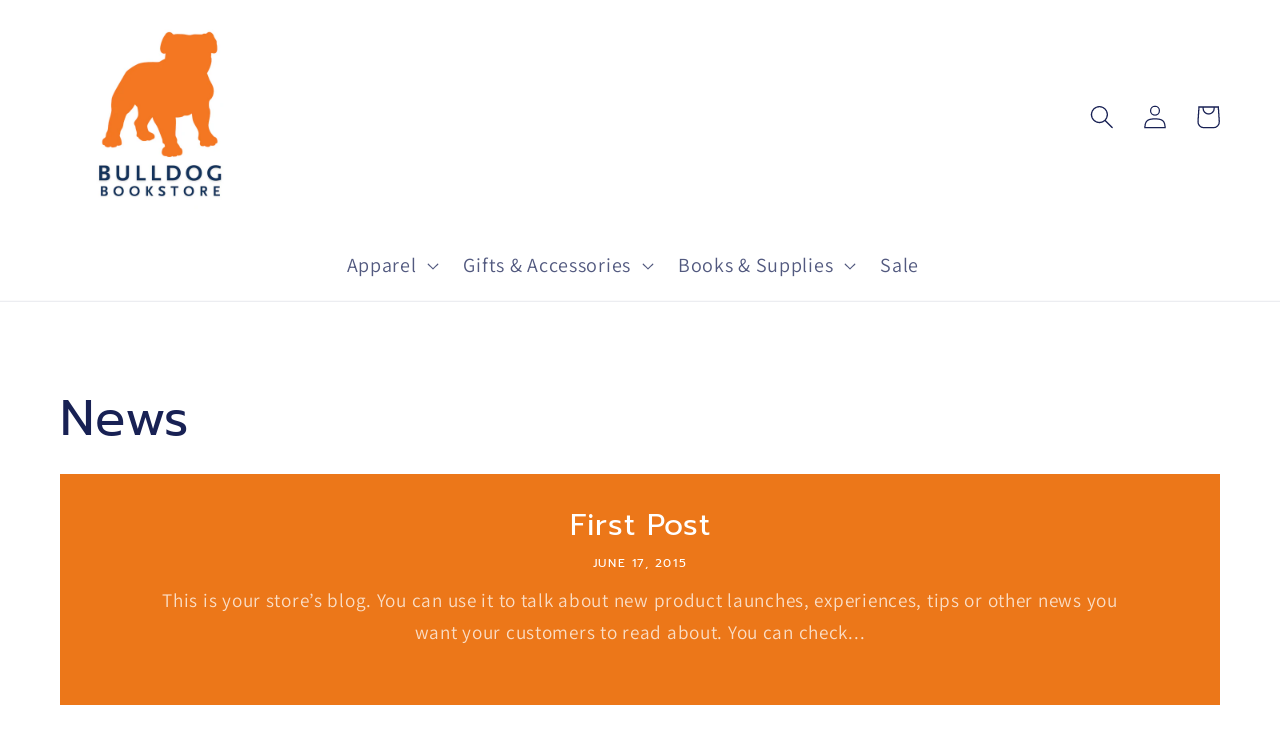

--- FILE ---
content_type: text/html; charset=UTF-8
request_url: https://beeapp.me/easycustomfield/ajaxLoadAdditionalPriceVariantId/norfolk-academy.myshopify.com
body_size: 106
content:
  40342844244154